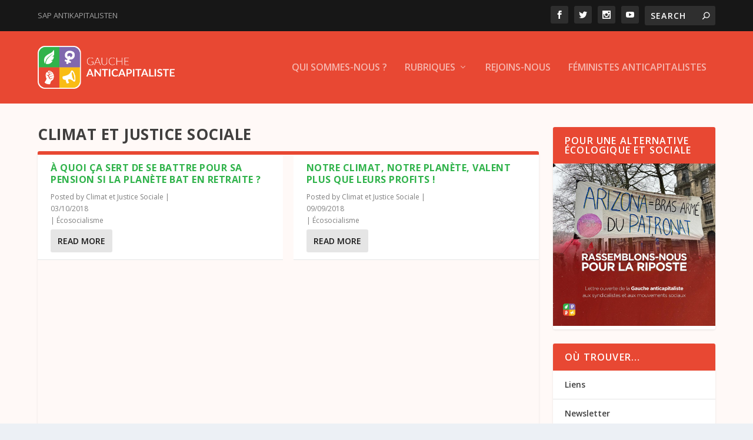

--- FILE ---
content_type: text/css
request_url: https://www.gaucheanticapitaliste.org/wp-content/themes/Extra-child-theme-01/style.css?ver=4.24.2
body_size: -73
content:
/*
Theme Name: Extra Child 01
Theme URI: 
Description: Child 01 theme for the Extra theme
Author: <a href="http://www.elegantthemes.com">Elegant Themes</a>
Author URI: 
Template: Extra
Version: 2.0.63
*/

/* Generated by Orbisius Child Theme Creator (http://orbisius.com/products/wordpress-plugins/orbisius-child-theme-creator/) on Tue, 05 Sep 2017 21:54:58 +0000 */ 
/* The plugin now uses the recommended approach for loading the css files.*/

